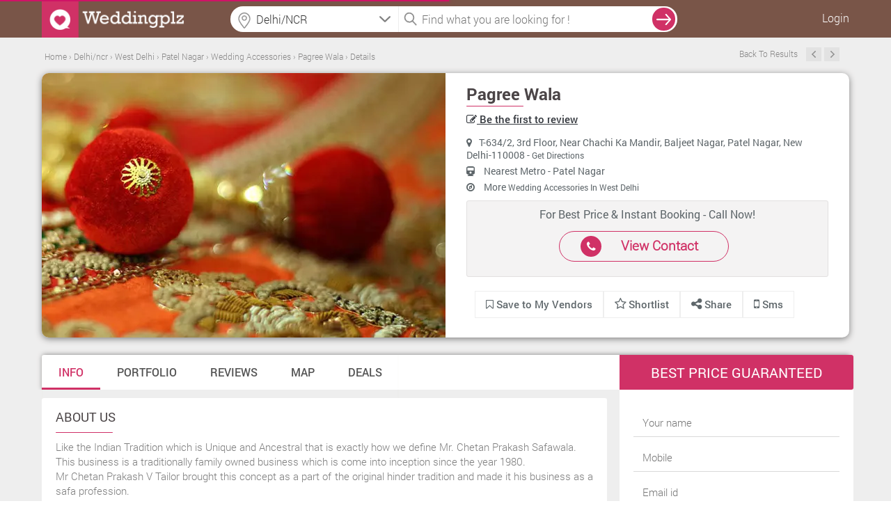

--- FILE ---
content_type: text/html; charset=UTF-8
request_url: https://www.weddingplz.com/delhi-ncr/wedding-accessories/pagree-wala-patel-nagar
body_size: 19540
content:
 <!doctype html>
<!--[if IE 8]><html class="ie8 ie" lang="en"> <![endif]-->
<!--[if IE 9]><html class="ie9 ie" lang="en"> <![endif]-->
<!--[if gt IE 9]><!--> <html lang="en"> <!--<![endif]-->   
    <head>        
        <meta charset="utf-8">
        <title>Pagree Wala, Patel Nagar, West Delhi | Wedding Accessories | Weddingplz</title>        <meta charset="UTF-8"/>
<meta name="viewport" content="width=device-width, initial-scale=1.0"/>        
<meta name='verify-v1' content='93f6a18557011fdb3e7f21050a0de07e'/>
<meta name="msvalidate.01" content="B76D3D3CD2F5A14B2068C65628D868B1" />
<meta name="alexaVerifyID" content="f2e04f36-1c0c-4249-b620-e3ee5b7fb9c1"/>
<meta name="google-site-verification" content="xySDg2op5RSKoQstYqe5Aqlt68x0Z4BzUtbrEGmTeDc" />
<meta name="geo.region" content="India" />
<!-- <meta name="robots" content="index,follow" />
<meta name="GOOGLEBOT" content="INDEX, FOLLOW" /> -->
<meta name="language" content="English" />
<meta name="country" content="India" />
<!-- <meta name="robots" content="ALL" /> -->
<meta property="fb:app_id" content="106423413030579"/>        <meta name="keywords" content="Pagree Wala, Sehra And Pagdi,Groom Kirpan,Chooda And Kaleere" />
<meta name="description" content="Pagree Wala, Patel Nagar, Delhi/NCR, India. Specialized in Sehra And Pagdi, Groom Kirpan, Chooda And Kaleere." />        
        <meta property="og:title" content="Pagree Wala, Patel Nagar, West Delhi | Wedding Accessories | Weddingplz"/>
        <meta property="og:type" content="article"/>
        <meta property="og:url" content="https://www.weddingplz.com/delhi-ncr/wedding-accessories/pagree-wala-patel-nagar" />
        <meta property="og:image" content="https://www.weddingplz.com/images/portfolio/main/33/40693/Pagree-Wala-4664-1-weddingplz.jpg" />
        <meta property="og:image:url" content="https://www.weddingplz.com/images/portfolio/main/33/40693/Pagree-Wala-4664-1-weddingplz.jpg"/>        
        <meta property="og:image:width" content="605"/>
        <meta property="og:image:height" content="460"/>
        <meta property="og:description" content="Pagree Wala, Patel Nagar, Delhi/NCR, India. Specialized in Sehra And Pagdi, Groom Kirpan, Chooda And Kaleere."/>
        <meta property="og:site_name" content="weddingplz"/>
        
        <meta name="twitter:card" content="summary_large_image">
        <meta name="twitter:site" content="weddingplz">
        <meta name="twitter:creator" content="@weddingplz">
        <meta name="twitter:title" content="Pagree Wala, Patel Nagar, West Delhi | Wedding Accessories | Weddingplz">
        <meta name="twitter:description" content="Pagree Wala, Patel Nagar, Delhi/NCR, India. Specialized in Sehra And Pagdi, Groom Kirpan, Chooda And Kaleere.">
        <meta name="twitter:image" content="https://www.weddingplz.com/images/portfolio/main/33/40693/Pagree-Wala-4664-1-weddingplz.jpg">
        
        
        <link rel="canonical" href="https://www.weddingplz.com/delhi-ncr/wedding-accessories/pagree-wala-patel-nagar" />        <link rel="shortcut icon" href="https://www.weddingplz.com/images/favicon.ico" type="image/x-icon" />
<!--<link rel="stylesheet" href="css/font-awesome.min.css">
<link rel="stylesheet" href="css/colorbox/colorbox.css">-->
<link type="text/css" rel="stylesheet" href="https://www.weddingplz.com/min/?b=css&amp;f=style.css,style-extension.css,style-extension-update.css,jquery/jquery.autocomplete.css,popup.css,form.css,loader.css,responsive.css,colorbox/colorbox.css,font-awesome.min.css" />
<!--<link rel="stylesheet" href="https://www.weddingplz.com/css/style-extension.css" />-->
<style>
/*
body{
            -webkit-touch-callout: none;
            -webkit-user-select: none;
            -khtml-user-select: none;
            -moz-user-select: none;
            -ms-user-select: none;
            user-select: none;
}*/
</style>
<script type="dc14ff30cddb98dc9245179a-text/javascript">
//var loadScripts = function(){
////  alert('Dynamicaly adding stylesheet');
//    var src=["css/font-awesome.min.css","css/style-extension.css","css/style.css","css/jquery/jquery.autocomplete.css","css/popup.css","css/form.css","css/loader.css","css/responsive.css","css/colorbox/colorbox.css"];
//              if (document.createElement){
//                 for(var i=0;i<src.length;i++){
//                     var stylePath = 'https://www.weddingplz.com/'+src[i];
//                        var styletag = document.createElement('link');
//                        styletag.rel="stylesheet";
//                        styletag.type="text/css";
//                        styletag.href=stylePath;
//                        var headBlock = document.getElementsByTagName('head')[0];
//                        var done=false;
//                        styletag.onload=styletag.onreadystatechange = function(){
//                    if ( !done && (!this.readyState || this.readyState == 'loaded' || this.readyState == 'complete') ) {
//                               done=true;
//                               styletag.onload = styletag.onreadystatechange = null;
//                               document.getElementsByTagName('head')[0].removeChild(styletag);
//                    }
//               };
//                        headBlock.appendChild(styletag);
//                    }}
//                else {
//                for(var i=0;i<src.length;i++){
//                     var stylePath = 'https://www.weddingplz.com/'+src[i];
////                     console.log("<link rel='stylesheet' href='"+stylePath+"' type='text/css' media='screen' />");
//                    document.getElementsByTagName('body')[0].appendChild("<link rel='stylesheet' href='"+stylePath+"' type='text/css' media='screen' />");
//                }
//            }
//  };
//   window.addEventListener('load',loadScripts);
</script><link type="text/css" rel="stylesheet" href="https://www.weddingplz.com//min/?f=css/tooltipster.css,css/font-awesome.min.css,css/jquery/jcarousel.responsive.css,css/jquery/jquery.range.css,js/tabs-responsive/style.css,css/style_dlp.css,css/jquery/jquery.bxslider.css,css/bootstrap/bootstrap.min.css" />                <script type="dc14ff30cddb98dc9245179a-text/javascript" src="https://www.weddingplz.com/js/jquery/jquery-1.9.1.min.js"></script>
        <script type="dc14ff30cddb98dc9245179a-text/javascript" src="https://www.weddingplz.com/js/jquery/jquery.min.js"></script>
        <script type="dc14ff30cddb98dc9245179a-text/javascript">
            var jsPath = 'https://www.weddingplz.com/';
            var URLCityName = 'delhi-ncr';
        </script>
        
    </head>
    <body>
        <div id="outer-wrapper">
            <!-- Site Header start -->
 
<div id="popup1" class="modal-box"></div>
<div id="forgotPopup" class="modal-box planningpop"></div>
<div id="fb-root"></div>
<div class="screen-block" style="display: none;"></div>
<header class="site-header change-search innerhead-bg bgcolr" id="header-fix">
    <div class="site-header-inner site-width site-width-new clearfix"> 
        <a href="https://www.weddingplz.com/" class="site-logo">
            <img src='https://weddingplz-res.cloudinary.com/image/upload/v1/live/static_images/logo1.png' alt='WeddingPlz Logo'/> 
        </a>
         
            <ul class="userrt">
                <li class="menu-log-user"><a href="javascript:void(0);" onclick="if (!window.__cfRLUnblockHandlers) return false; javascript:loginForm();" class="enqury" style="color: #fff!important;" data-cf-modified-dc14ff30cddb98dc9245179a-="">Login</a></li>
            </ul>
        <div class="btnsearch"><i class="fa fa-search"></i></div>

        <div class="topform">
            <!--            <div class="searchcenter">
                            <span class="searchlist">
                            </span>
                        </div>-->
            <div class="searchleft">
   <!--        <input id="auto" type="text" placeholder="Banquet, Jewellers  etc." />-->
                <input name="citylocationfield" id="citylocationfield" type="text" class="input-text homeseachloc precise1icon" value="" placeholder="Location" onKeyPress="if (!window.__cfRLUnblockHandlers) return false; innerSearch(event)" data-cf-modified-dc14ff30cddb98dc9245179a-="" />
                <div id ="city-location-auto" style ="width:100%!important; position: relative;"></div>

                <input type="hidden" name="hidden_location" id="hidden_location" value="city">
                <input type="hidden" name="hidden_search_location" id="hidden_search_location">
                <input type="hidden" name="hidden_vendor_location" id="hidden_vendor_location">
                <input type="hidden" name="hidden_label_value" id="hidden_label_value" value="">
                <input type="hidden" name="search_city_id" id="search_city_id">


    <!--<form method = "post" name = "search-city-frm" id = "search-city-frm" action = "/cityselect/citysectionprocess">-->
    <input type="hidden" value="" id="search-city" name="search-city">
        <input type="hidden" value="Delhi/NCR" id="cityName" name="cityName">
        <input type="hidden" value="1" id="previous_cityid" name="previous_cityid">
        <input type="hidden" value="" id="hidden_search_type" name="hidden_search_type">
        <input type="hidden" value="" id="hidden_search_location_id" name="hidden_search_location_id">
        <input type="hidden" value="" id="hidden_search_location_name" name="hidden_search_location_name">
        <input type="hidden" value="delhi-ncr" id="hidden_city_url" name="hidden_city_url">
        
        <input type="hidden" value="https://www.weddingplz.com/delhi-ncr/wedding-accessories/pagree-wala-patel-nagar" id="hidden_search_url" name="hidden_search_url">
    
    <ul class="" id="citylocationUL" style="display:none;float:left;">
        <li class="ui-menu-item city-log1" onclick="if (!window.__cfRLUnblockHandlers) return false; setType();" data-cf-modified-dc14ff30cddb98dc9245179a-=""><a>Delhi/NCR</a></li>
        <li class="list-most">Other cities</li>
        
            <li class="ui-menu-item  city-log1" onclick="if (!window.__cfRLUnblockHandlers) return false; setCity('Mumbai', '2', 'city', 'mumbai');" data-cf-modified-dc14ff30cddb98dc9245179a-="">Mumbai</li>
        
            <li class="ui-menu-item  city-log1" onclick="if (!window.__cfRLUnblockHandlers) return false; setCity('Kolkata', '3', 'city', 'kolkata');" data-cf-modified-dc14ff30cddb98dc9245179a-="">Kolkata</li>
        
            <li class="ui-menu-item  city-log1" onclick="if (!window.__cfRLUnblockHandlers) return false; setCity('Bangalore', '5', 'city', 'bangalore');" data-cf-modified-dc14ff30cddb98dc9245179a-="">Bangalore</li>
        
            <li class="ui-menu-item  city-log1" onclick="if (!window.__cfRLUnblockHandlers) return false; setCity('Hyderabad', '6', 'city', 'hyderabad');" data-cf-modified-dc14ff30cddb98dc9245179a-="">Hyderabad</li>
        
            <li class="ui-menu-item  city-log1" onclick="if (!window.__cfRLUnblockHandlers) return false; setCity('Ahmedabad', '7', 'city', 'ahmedabad');" data-cf-modified-dc14ff30cddb98dc9245179a-="">Ahmedabad</li>
        
            <li class="ui-menu-item  city-log1" onclick="if (!window.__cfRLUnblockHandlers) return false; setCity('Pune', '8', 'city', 'pune');" data-cf-modified-dc14ff30cddb98dc9245179a-="">Pune</li>
        
            <li class="ui-menu-item  city-log1" onclick="if (!window.__cfRLUnblockHandlers) return false; setCity('Jaipur', '11', 'city', 'jaipur');" data-cf-modified-dc14ff30cddb98dc9245179a-="">Jaipur</li>
        
            <li class="ui-menu-item  city-log1" onclick="if (!window.__cfRLUnblockHandlers) return false; setCity('Ludhiana', '19', 'city', 'ludhiana');" data-cf-modified-dc14ff30cddb98dc9245179a-="">Ludhiana</li>
        
            <li class="ui-menu-item  city-log1" onclick="if (!window.__cfRLUnblockHandlers) return false; setCity('Chandigarh', '38', 'city', 'chandigarh');" data-cf-modified-dc14ff30cddb98dc9245179a-="">Chandigarh</li>
        
            <li class="ui-menu-item  city-log1" onclick="if (!window.__cfRLUnblockHandlers) return false; setCity('Udaipur', '50', 'city', 'udaipur');" data-cf-modified-dc14ff30cddb98dc9245179a-="">Udaipur</li>
                
    </ul> 
<!--</form>-->

<script type="dc14ff30cddb98dc9245179a-text/javascript">
    function setCity(cityNameLabel, searchcityId, type, cityUrl, locationId, locationName, cityName) {
        if (typeof (locationId) === 'undefined') {
            locationId = "";
        }
        ;
        if (typeof (locationName) === 'undefined') {
            locationName = "";
        }
        ;
        if (typeof (cityName) === 'undefined') {
            cityName = "";
        }
        ;
        $('#citylocationfield').val(cityNameLabel);
        $('#citylocationUL').hide();
        $('#search-city').val(searchcityId);
        $('#hidden_search_type').val(type);
        $('#hidden_search_location_id').val(locationId);
        $('#hidden_search_location_name').val(locationName);
        $('#hidden_city_url').val(cityUrl);
        var previousCityId = $('#previous_cityid').val();
        if ((previousCityId != searchcityId) || (type == 'city')) {
            //$('#search-city-frm').submit();
            $('div.screen-block').css({"display": "inline-block", "z-index": "2"});
            $('#animatedUL').css('display', 'inline-block');
            
            localStorage.clear();
        } else {
            $('div.screen-block').css({"display": "inline-block", "z-index": "2"});
            $('#animatedUL').css('display', 'inline-block');
            displayLocation(locationName, cityName, type);
        }
    }
    $(function () {
        var searchType = 'city';
        var searchLocationName = '';
        var cityName = 'Delhi/NCR';
        var selectedValue = '';
        if (searchType != '') {
            if (searchType != 'city') {
                selectedValue = searchLocationName + ', ' + cityName;
            } else {
                selectedValue = cityName;
            }
            $('#citylocationfield').val(selectedValue);
        }

    });

    function displayLocation(locationName, cityName, type)
    {
        localStorage.setItem("locationName", locationName);
        localStorage.setItem("cityName", cityName);
        localStorage.setItem("type", type);
    }

    function setType() {
        $('#citylocationfield').val($('#citylocationUL li > a').text());
        $('#hidden_location').val('city');
        $('#search-city').val(1);
        $('#hidden_search_type').val('city');
        //$('#search-city-frm').submit();
        $('div.screen-block').css({"display": "inline-block", "z-index": "2"});
        $('#animatedUL').css('display', 'inline-block');
        $('#citylocationUL').css('display', 'none');
        localStorage.clear();

    }
</script>


            </div> 
            <div class="searchright">
                <input name="categoryfieldlpdlp" id="categoryfieldlpdlp" type="text" class="input-text" value="" placeholder="Find what you are looking for !" onkeypress="if (!window.__cfRLUnblockHandlers) return false; gotolocation(event)" data-cf-modified-dc14ff30cddb98dc9245179a-="" />

                <span id ="cat-list-auto" style ="width:100%!important; position: relative;"></span>

                <input type="hidden" name="hidden_category" id="hidden_category">
                <input type="hidden" name="hidden_vendor" id="hidden_vendor">
                <input type="hidden" name="hidden_vendor_count" id="hidden_vendor_count">
                <input type="hidden" name="hidden_vendor_url" id="hidden_vendor_url">
                <input type="hidden" name="hidden_vendor_category" id="hidden_vendor_category">


                <!--                <ul class="" id="animatedUL" style="display: none;"></ul>-->

                <ul class="" id="animatedUL" style="display:none;float:left;"></ul>
            </div>
            <span onclick="if (!window.__cfRLUnblockHandlers) return false; innerSearch('search', 'lpdlp')" class="searchvcat" data-cf-modified-dc14ff30cddb98dc9245179a-="">
                <input type="button" value="search" class="desksearch" />
            </span>
            <span class="ajaxloader-barall"></span>

        </div>

    </div>
</header>
<!-- \\ End Site Header --> 


<script type="dc14ff30cddb98dc9245179a-text/javascript">
$(document).mousedown(function(a){var b=$("#animatedUL,#citylocationUL");b.is(a.target)||0!==b.has(a.target).length||(b.hide(),$("div.screen-block").css("display","none"))});
$(function () {$("#categoryfieldlpdlp").on("click",function(){""==$(this).val()?$("#animatedUL").css("display","block"):$("#animatedUL").css("display","none"),$("div.screen-block").css({display:"inline-block","z-index":"2"})});
var jsonString = '[{"id":3,"category":"Banquets"},{"id":6,"category":"Caterers"},{"id":45,"category":"Makeup Artists"},{"id":27,"category":"Photographers and Videographers"},{"id":36,"category":"Wedding Planners"}]';
var dataArray = $.parseJSON(jsonString);$('#animatedUL').append('<li class="list-most">Most Popular Searches</li>');$.each(dataArray, function (index, value) {$('#animatedUL').append('<li class="ui-menu-item" id="catpopular">' + value.category + '</li>');});
$("li#catpopular").on("click",function(){var a=$(this).text();$("#categoryfieldlpdlp").val(a),$(".searchvcat").hide(),$("#animatedUL").hide(),$(".ajaxloader-barall").css("display","block"),innerSearch("search","lpdlp")});});
$(function(){$("#citylocationfield").on("focus",function(){$("div.screen-block").css({display:"inline-block","z-index":"2"}),$("#citylocationUL").css("display","inline-block"),""!=$("#citylocationfield").val()&&$("#citylocationfield").val("")}),$("#citylocationfield").on("focusout",function(){$("div.screen-block").css("display","none"),""==$("#citylocationfield").val()&&("city"!=$("#hidden_location").val()?$("#citylocationfield").val($("#hidden_label_value").val()+", "+$("#cityName").val()):$("#citylocationfield").val($("#cityName").val()))})});
</script>
             
<input type="hidden" id="category" name="category" value="Wedding Accessories">
<input type="hidden" id="location" name="location" value="Patel Nagar">
<input type="hidden" id="userip" name="userip" value="18.222.253.78">
<input type="hidden" id="business_id" name="business_id" value="40693">
<input type="hidden" id="allReviewImages" name="allReviewImages" value="">
<input type = "hidden" id="track_click"  name = "track_click" value ="2">
<input type = "hidden" id="total_page"  name = "total_page" value ="0">
<input type = "hidden" id="sort_review"  name = "sort_review" value ="2">
<input type="hidden" id="currenturl" name="currenturl" value='https://www.weddingplz.com/delhi-ncr/wedding-accessories/pagree-wala-patel-nagar'>
<input type="hidden" id="vendor_url" name="vendor_url" value='pagree-wala-patel-nagar'>
<input type="hidden" id="vendor_full_url" name="vendor_full_url" value="https://www.weddingplz.com/delhi-ncr/wedding-accessories/pagree-wala-patel-nagar">
<!--<input id ="review-rating" name="review-rating" class="single-slider" type="hidden" value="3"/>-->
<input type="hidden" name="userId" value=""/>



<section class="back">
    <div class="page_container">
        <!-------------Breadcrum--------->   
<input type = "hidden" name = "tabUrl" id = "tabUrl" value = "main">
<div class="breadcrumb tab-safaridlp-breadcrum margin_top">
    <div id="breadcrumbs-cont" class="breadcrumb bc-font-dlp"> 
         
    <span xmlns:v="http://rdf.data-vocabulary.org/#">
         
            
                       
                                            
                            <span typeof="v:Breadcrumb">
                                <a title="Home" rel="v:url" property="v:title" href="https://www.weddingplz.com/">
                                    <span>
                                        Home                                    </span>
                                </a>
                            </span> ›                       
                       
             
            
                       
                                            
                            <span typeof="v:Breadcrumb">
                                <a title="Delhi/ncr" rel="v:url" property="v:title" href="https://www.weddingplz.com/delhi-ncr/wedding-accessories">
                                    <span>
                                        Delhi/ncr                                    </span>
                                </a>
                            </span> ›                       
                       
             
            
                       
                                            
                            <span typeof="v:Breadcrumb">
                                <a title="West Delhi" rel="v:url" property="v:title" href="https://www.weddingplz.com/delhi-ncr/wedding-accessories/zone--west-delhi">
                                    <span>
                                        West Delhi                                    </span>
                                </a>
                            </span> ›                       
                       
             
            
                       
                                            
                            <span typeof="v:Breadcrumb">
                                <a title="Patel Nagar" rel="v:url" property="v:title" href="https://www.weddingplz.com/delhi-ncr/wedding-accessories/location--patel-nagar">
                                    <span>
                                        Patel Nagar                                    </span>
                                </a>
                            </span> ›                       
                       
             
            
                       
                                            
                            <span typeof="v:Breadcrumb">
                                <a title="Wedding Accessories" rel="v:url" property="v:title" href="https://www.weddingplz.com/delhi-ncr/wedding-accessories/location--patel-nagar">
                                    <span>
                                        Wedding Accessories                                    </span>
                                </a>
                            </span> ›                       
                       
             
            
                       
                    <!--              <span>Pagree Wala</span>-->
                            <span typeof="v:Breadcrumb">
                                <a title="Pagree Wala" rel="v:url" property="v:title" href="https://www.weddingplz.com/delhi-ncr/wedding-accessories/pagree-wala-patel-nagar">
                                    <span>
                                        Pagree Wala                                    </span>
                                </a>
                            </span>
                       
                        
                ›             
                <span typeof="v:Breadcrumb">
                    <a title="Details" rel="v:url" property="v:title" href="javascript:void(0);">
                        <span>Details</span>
                    </a>
                </span>
          </span>
    </div>
        <ul class="list-right flt-right">
            
            
             
                        <li class="last">
                            <a href="#" class="font0"> Back To Results</a>
                        </li>
                                        <li class="last">
                                                <a class="prev" style="font-size:0!important;" href="https://www.weddingplz.com/delhi-ncr/wedding-accessories/novelty-fashion-jewellers-sadar-bazar-delhi"> Previous </a> 
                                                                            <a class="next" style="font-size:0!important;" href="https://www.weddingplz.com/delhi-ncr/wedding-accessories/ratan-lal-gupta-gotewale-chandni-chowk"> Next </a>
                                            </li>
        </ul>
</div>
<!-------------End Breadcrum---------> 

<!-------------Cover page---------> 

    
<div class="cover">
           
               
                           <div class="cover_left  col-md-6">   
                <a href="https://www.weddingplz.com/delhi-ncr/wedding-accessories/pagree-wala-patel-nagar/portfolio">
                 
                <i class="covr" id="sampleImage" style="background-image:url(https://weddingplz-res.cloudinary.com/image/upload/f_auto,fl_lossy,h_380/v1/live/public/Images/categoryHeader/wedding-accessories.jpg);"></i></a>
             
                <style>
                    #sampleImage {-webkit-animation: sharp 5s; animation: sharp 5s;}
                    @-webkit-keyframes sharp {from {-webkit-filter: blur(5px); -moz-filter: blur(5px);
                                                    -o-filter: blur(5px);-ms-filter: blur(5px);filter: blur(5px);}
                    to {-webkit-filter: none; -moz-filter: none; -o-filter: none; -ms-filter: none; filter: none;}}
                    @keyframes sharp {from {-webkit-filter: blur(5px); -moz-filter: blur(5px); 
                                            -o-filter: blur(5px); -ms-filter: blur(5px); filter: blur(5px);}
                    to {-webkit-filter: none; -moz-filter: none; -o-filter: none; -ms-filter: none;
                        filter: none;}}
                </style>
                
               </div>
       
           <div class="cover_right col-md-6">
               <div style="width:100%; float:left">    
           <a href ="https://www.weddingplz.com/delhi-ncr/wedding-accessories/pagree-wala-patel-nagar"><h1>Pagree Wala</h1></a>
               </div>
               <div style="width:100%; float:left;padding-top: 2px;"> 
           <ul class="rate rvw-ratng pl0 ml0">
                                           <li style="color: #5e666a; font-family: 'RobotoMedium';">
                           <a href="https://www.weddingplz.com/delhi-ncr/wedding-accessories/pagree-wala-patel-nagar/reviews#values-display">
                                <i class="fa fa-pencil-square-o"></i>
                                    Be the first to review                 
                            </a>
                           
                           </li>
                         
               </ul> 
                   
               </div>
           <div class="clear"></div>
                           <p><i class="fa fa-map-marker pr10"></i>T-634/2, 3rd Floor, Near Chachi Ka Mandir, Baljeet Nagar, Patel Nagar, New Delhi-110008 
                - 
               <a href="https://www.weddingplz.com/delhi-ncr/wedding-accessories/pagree-wala-patel-nagar/map-direction#values-display">Get Directions</a> 
                </p>
            
           <p>
                                   <i class="fa fa-train pr10"></i> Nearest Metro - Patel Nagar                          </p>
           <p><i class="fa fa-compass pr10"></i>
               
                    
                 
               
               More <a href="https://www.weddingplz.com/delhi-ncr/wedding-accessories/zone--west-delhi">
                            
                           Wedding Accessories  
                           In West Delhi                          
               </a>
                                         
               </p>
           <div class="clear"></div>
                                       
                                <div class="col-md-12 cll-us">
                                    <p>For Best Price & Instant Booking - Call Now!  </p>
                                    <div class="col-md-6 btn-pink-back">
                                            <i class="sprite_cllus fa fa-phone"></i> 
                                            <span>
                                                                                            
                                           <a href="javascript:void(0);" onClick="if (!window.__cfRLUnblockHandlers) return false; javascript:vendorContactNoForm('vendorid=40693&category_id=33&cat_name=wedding accessories&zone_id=9');" title="View Contact" alt ="View Contact" class="enqury" style = "color:#d03166!important;text-decoration:none;" data-cf-modified-dc14ff30cddb98dc9245179a-="">
						     View Contact
					   </a>
                                            </span>
                                    </div>
                                </div>
                                
                                          
          
           <div class="clear"></div>
           
           <div class="col-md-12" style="padding-left:0px;">
               <ul class="revw_styl">
                 <!--  <li>
                       <a href="https://www.weddingplz.com/delhi-ncr/wedding-accessories/pagree-wala-patel-nagar/reviews#values-display">
                     <i class="fa fa-pencil-square-o"></i>
                     Write a review                 
                 </a>
                   </li>-->
                 <li>
                                                       <span title="Save to my vendor">
                                <a onclick="if (!window.__cfRLUnblockHandlers) return false; javascript:loginForm();" href="javascript:void(0);" class = "enqury cboxElement" class="save_vendor" data-cf-modified-dc14ff30cddb98dc9245179a-="">
                                    <i class="fa fa-bookmark-o"  title="Save to My Vendors">
                                    </i>
                                    Save to My Vendors
                                </a>
                        </span>
                       
                                          </li>
                   <li>                         
                   <span  id="shortlist_vendor_40693">
                       <a href="javascript:shortlist('40693')" class="shortlist_vendor"> 

                           <i style="padding-right:3px; font-size: 18px;" class="fa fa-star-o"></i>Shortlist
                        </a>
                    </span>
                   </li>
                   <li style="border:none; margin-left: -30px; padding: 8px 30px; margin-top: -8px;">
                    <span class="share-button-hov2">
                        <a href="#" style="margin-right:-8px;">
                                <i class="fa fa-share-alt f_sze"></i> Share 
                            </a>
                            
                        
                        <ul>
                                    <li><a id = "button" onClick="if (!window.__cfRLUnblockHandlers) return false; window.open('http://www.facebook.com/sharer.php?u=https://www.weddingplz.com/delhi-ncr/wedding-accessories/pagree-wala-patel-nagar', 'sharer', 'toolbar=0,status=0,width=550,height=400');" target="_parent" href="javascript: void(0)" class="faceb" data-cf-modified-dc14ff30cddb98dc9245179a-=""><i class="re-social1 fa fa-facebook fb-b"></i>Facebook</a></li>
                                    <li><a href="javascript:return false;" rel="nofollow" onclick="if (!window.__cfRLUnblockHandlers) return false; window.open('https://twitter.com/share?text=Pagree Wala&url=https://www.weddingplz.com/delhi-ncr/wedding-accessories/pagree-wala-patel-nagar', 'Twitter', 'toolbar=0,status=0,width=626,height=436')" class="twit" data-cf-modified-dc14ff30cddb98dc9245179a-=""><i class="re-social1 fa fa-twitter tw-b"></i>Twitter</a></li>
                                    <li>
                                                                                <a href= "javascript:void(0);" onclick="if (!window.__cfRLUnblockHandlers) return false; javascript:window.open(&quot;https://plus.google.com/share?url=https://www.weddingplz.com/delhi-ncr/wedding-accessories/pagree-wala-patel-nagar&quot;,&quot;&quot;,&quot;menubar=no,toolbar=no,resizable=yes,scrollbars=yes,height=600,width=600&quot;);" class="googl" data-cf-modified-dc14ff30cddb98dc9245179a-=""><i class="re-social1 fa fa-google-plus gg-b"></i>Google+</a>
                                    </li>
                        </ul>
                    </span>
            
                   </li>
                   
                   <li  class="tab_sms">
                                               <a href="javascript:void(0);" onClick="if (!window.__cfRLUnblockHandlers) return false; javascript:smsMeForm('vendorid=40693&vendorName=Pagree Wala&vendorAddress=T-634/2, 3rd Floor, Near Chachi Ka Mandir, Baljeet Nagar, Patel Nagar, New Delhi-110008&vendorMno=9873134906&vendorEmail=chetan@pagreewala.com, pagreewala@yahoo.com, sachinudinia@yahoo.com&category_id=33&share_vendor=0');" title="sms" alt ="SMS" class="enqury" data-cf-modified-dc14ff30cddb98dc9245179a-="">
                            <i class="fa fa-mobile f_sze"></i> Sms
                        </a>
                   </li>
                   
               </ul> 
               
           </div>
               
           
           
           </div>
       </div>
       
<!-------------End Cover---------> 
  	
    </div>



<!-------------Tab Section--------->
        <div class="page_container">

          <div class="menu_bar">
              <nav>
                        <ul class="cd-tabs-navigation"><li><a class='selected' data-content="basic_info" href="https://www.weddingplz.com/delhi-ncr/wedding-accessories/pagree-wala-patel-nagar">Info</a></li><li><a  data-content="portfolio" href="https://www.weddingplz.com/delhi-ncr/wedding-accessories/pagree-wala-patel-nagar/portfolio">Portfolio</a></li><li><a  data-content="reviews" href="https://www.weddingplz.com/delhi-ncr/wedding-accessories/pagree-wala-patel-nagar/reviews">Reviews</a></li><li><a  data-content="map_direction" href="https://www.weddingplz.com/delhi-ncr/wedding-accessories/pagree-wala-patel-nagar/map-direction">Map</a></li><li><a  data-content="deals" href="https://www.weddingplz.com/delhi-ncr/wedding-accessories/pagree-wala-patel-nagar/deals">Deals</a></li></ul> 
                  </nav>
        </div> 
        </div>

</section>



<section class="back1">
 
    <div class="page_container1">
        <div class="l_part">
            <div class="cd-tabs" style="margin-top:2px;" id="values-display">
                 <ul class="cd-tabs-content">
                            <div class="desc">
        <h4>About Us</h4>
                            <span id="dlp_about_full" class="marg-top3 fl-lt">		
                        <p>
                            Like the Indian Tradition which is Unique and Ancestral that is exactly how we define Mr. Chetan Prakash Safawala.<br>This business is a traditionally family owned business which is come into inception since the year 1980.<br>Mr Chetan Prakash V Tailor brought this concept as a part of the original hinder tradition and made it his business as a safa profession.<br>The service provided to the end user that is the baratis and the bridegroom is very personalized and initiated early by Mr. Chetan Prakash. As a pleasured service to the customer M                            <a href="javascript:viewfullAboutUs()" class="pink-link">
                                ...<span class ="more-less">
                    More                                </span>
                            </a>

                        </p>

                    </span>
                    <span id="dlp_about_less" class = "about_us_full disply-none marg-top3 fl-lt">		
                        <p> Like the Indian Tradition which is Unique and Ancestral that is exactly how we define Mr. Chetan Prakash Safawala.<br>This business is a traditionally family owned business which is come into inception since the year 1980.<br>Mr Chetan Prakash V Tailor brought this concept as a part of the original hinder tradition and made it his business as a safa profession.<br>The service provided to the end user that is the baratis and the bridegroom is very personalized and initiated early by Mr. Chetan Prakash. As a pleasured service to the customer Mr. Chetan Prakash personally goes to the venue of the event and deliver his professional services of tying the Traditional Safa on the head of Bride groom and barati’s .<br>The origination of the product happens with the expertise of ideas from Mr. Chetan Prakash and is spread down by his team of 15 people who are professionally trained to execute the same.<br>This is how we provide the best service with the traditional punch and professional touch.                            <a href="javascript:viewlessAboutUs()" class="pink-link">
                                ...<span class ="more-less">
                    ...Less                                </span>
                            </a></p>

                    </span>
                       
    </div>   

<div class="desc">
    <h4>Basic Info.</h4>
    <ul class="basic_info">
                        <li>
            <ul>
                <li class="info"><b>Payment Mode </b></li>
                <li class="info_desc">Cash </li>
            </ul>
        </li>
                                <li>
            <ul>
                <li class="info"><b>Buss Days/Hrs </b></li>
                <li class="info_desc">Everyday : 10:00 am to 8:00 pm </li>
            </ul>
        </li>
                        
                
                
                    
    </ul>
</div>



<div class="desc">
<h4>Our Portfolio</h4>
    <ul class="gallery">
                                        <a href="javascript:void(0);" onClick="if (!window.__cfRLUnblockHandlers) return false; javascript:getportfolioForm();" data-cf-modified-dc14ff30cddb98dc9245179a-="">
                                    <li style="background:url('https://weddingplz-res.cloudinary.com/image/upload/c_fill,w_251/v1/live/vendor_portfolio/33/40693/Pagree-Wala-4690-3-weddingplz.jpg')">

                                    </li>
                                </a>
                                                    <a href="javascript:void(0);" onClick="if (!window.__cfRLUnblockHandlers) return false; javascript:getportfolioForm();" data-cf-modified-dc14ff30cddb98dc9245179a-="">
                                    <li style="background:url('https://weddingplz-res.cloudinary.com/image/upload/c_fill,w_251/v1/live/vendor_portfolio/33/40693/Pagree-Wala-4688-2-weddingplz.jpg')">

                                    </li>
                                </a>
                                                    <a href="javascript:void(0);" onClick="if (!window.__cfRLUnblockHandlers) return false; javascript:getportfolioForm();" data-cf-modified-dc14ff30cddb98dc9245179a-="">
                                    <li style="background:url('https://weddingplz-res.cloudinary.com/image/upload/c_fill,w_251/v1/live/vendor_portfolio/33/40693/Pagree-Wala-4687-1-weddingplz.jpg')">

                                    </li>
                                </a>
                                                    <a href="javascript:void(0);" onClick="if (!window.__cfRLUnblockHandlers) return false; javascript:getportfolioForm();" data-cf-modified-dc14ff30cddb98dc9245179a-="">
                                    <li style="background:url('https://weddingplz-res.cloudinary.com/image/upload/c_fill,w_251/v1/live/vendor_portfolio/33/40693/Pagree-Wala-4664-1-weddingplz.jpg')">

                                    </li>
                                </a>
                            

                            <a href="javascript:void(0);" onClick="if (!window.__cfRLUnblockHandlers) return false; javascript:getportfolioForm();" data-cf-modified-dc14ff30cddb98dc9245179a-="">

                                <li class="last_pic" style="background:url('https://weddingplz-res.cloudinary.com/image/upload/c_fill,w_250/v1/live/vendor_portfolio/33/40693/Pagree-Wala-3566-4-weddingplz.jpg')"></li>
                            </a> 

                                

                            <a href="javascript:void(0);" onClick="if (!window.__cfRLUnblockHandlers) return false; javascript:getportfolioForm();" data-cf-modified-dc14ff30cddb98dc9245179a-="">

                                <li class="last_pic" style="background:url('https://weddingplz-res.cloudinary.com/image/upload/c_fill,w_250/v1/live/vendor_portfolio/33/40693/Pagree-Wala-3564-3-weddingplz.jpg')"></li>
                            </a> 

                                

                            <a href="javascript:void(0);" onClick="if (!window.__cfRLUnblockHandlers) return false; javascript:getportfolioForm();" data-cf-modified-dc14ff30cddb98dc9245179a-="">

                                <li class="last_pic" style="background:url('https://weddingplz-res.cloudinary.com/image/upload/c_fill,w_250/v1/live/vendor_portfolio/33/40693/Pagree-Wala-3562-2-weddingplz.jpg')"></li>
                            </a> 

                        <a href="javascript:void(0);" onClick="if (!window.__cfRLUnblockHandlers) return false; javascript:getportfolioForm();" class="v_more" data-cf-modified-dc14ff30cddb98dc9245179a-="">
      <strong>View</strong> <br> <strong>More <br>(4)</strong>
</a>

    </ul>
</div>
    <div class="desc">
        <h4>Our Services</h4>
        <ul class="service">
                                    
            <li class="col-md-3"><i class="sprite_service fa fa-check-circle"></i>Sehra And Pagdi</li>
                
                                    
            <li class="col-md-3"><i class="sprite_service fa fa-check-circle"></i>Groom Kirpan</li>
                
                                    
            <li class="col-md-3"><i class="sprite_uncheck fa fa-times-circle"></i>Clutches And Handbags</li>
                
                                    
            <li class="col-md-3"><i class="sprite_service fa fa-check-circle"></i>Chooda And Kaleere</li>
                
                                    
            <li class="col-md-3"><i class="sprite_uncheck fa fa-times-circle"></i>Bangles And Bindis</li>
                
                                    
            <li class="col-md-3"><i class="sprite_uncheck fa fa-times-circle"></i>Artificial Jewellery</li>
                
                                    
            <li class="col-md-3"><i class="sprite_uncheck fa fa-times-circle"></i>Cosmetics</li>
                
                                    
            <li class="col-md-3"><i class="sprite_uncheck fa fa-times-circle"></i>Accessories For Hair</li>
                
                    </ul>
        <div class="clear"></div>
        
        
<div class="wrong-link">

    <span class="pink-bg mob-minht">
            <a href="javascript:void(0);" onClick="if (!window.__cfRLUnblockHandlers) return false; javascript:anythingWrongForm('vendorid=40693&type=vendor');" class="enqury" data-cf-modified-dc14ff30cddb98dc9245179a-=""> <!--<i class="sprite sprite-icon-42"></i>--> Report Error</a>
    </span>
        <span class="green-bg mob-minht">
            <a href="/Claimbusiness/claimregister/businessid/NDA2OTM%3D"> <!--<i class="sprite sprite-icon-43"></i> --> Claim This Business</a>
        </span>   
    <div class="clear"></div>
</div>

    </div>






<style>
.dlp-thumb-port{ background-origin: content-box!important;
    background-repeat: no-repeat!important;
    background-size: cover!important;
     image-rendering: -webkit-optimize-contrast; 
    image-rendering:-moz-crisp-edges;
    display: inline-block!important;
    height: 100px!important;
    width: 99px!important;}    
    
</style>



<!-- left box ends -->


                 </ul> <!-- cd-tabs-content -->
                </div> <!-- cd-tabs -->
                
              


            <div class="desc">
                <h4>Review This Business</h4>
                <ul class="review">
                    <li>Your Rating : </li>
                    <li class="pl0">Slide to Rate </li>
                    <li>
                        <b class="demo-output">
                            <input id ="review-rating" name="review-rating" class="single-slider" type="hidden" value="0"/>
                        </b>
                    </li>                    
                </ul>
            </div>
            <div class="desc" id ="reviewForm" style ="display:none;">
            <div id="reviewsucess"></div>    
            <h4>Write your review for Pagree Wala </h4>
<!--            <ul class="review1">
                <li>Yor Ratings : </li>
            </ul>-->
            
            
                                                    <textarea class="t_area" placeholder="Good, bad, interesting or whacky…share what you feel!  Your review should be original, clean and atleast 100 characters long!" name="reviewdetail" id="reviewdetail" onfocus="if (!window.__cfRLUnblockHandlers) return false; $.colorbox({width:&quot;700px&quot;, height:&quot;462px&quot;, iframe:false, href:&quot;https://www.weddingplz.com//user/login&quot;});" data-cf-modified-dc14ff30cddb98dc9245179a-=""></textarea>
                                    
                                                
            
            
            <ul class="atc_bttn">                
                <li class="submit">
<!--                    <a href="#">Submit </a>-->
                    <input type="hidden" name="userId" value=""/>
                    <input type="button" value="Submit" id="submitreview" name="submitreview" onclick="if (!window.__cfRLUnblockHandlers) return false; return submitreview()" class="button flt-right" data-cf-modified-dc14ff30cddb98dc9245179a-="">
                                            
                </li>
                            </ul>
            </div>
            <div class="desc mb40">    
                <div class="col-md-12">               
               

    <h4>Recently Searched Vendors </h4>    
    <ul class="other-link">
                                <li>
               
                <a  href="https://www.weddingplz.com/delhi-ncr/wedding-accessories/bajaj-fancy-store-lajpat-nagar-part-2">Bajaj Fancy Store</a> <b>&nbsp;|</b>
               &nbsp;
            </li>
                                <li>
               
                <a  href="https://www.weddingplz.com/delhi-ncr/wedding-accessories/impression-cosmetic-janakpuri-c-block">Impression Cosmetic</a> <b>&nbsp;|</b>
               &nbsp;
            </li>
                                <li>
               
                <a  href="https://www.weddingplz.com/delhi-ncr/wedding-accessories/rk-pagri-wala-patel-nagar-west">RK Pagri Wala</a> <b>&nbsp;|</b>
               &nbsp;
            </li>
                                <li>
               
                <a  href="https://www.weddingplz.com/delhi-ncr/wedding-accessories/adorn-me-saket-16248">Adorn Me</a> <b>&nbsp;|</b>
               &nbsp;
            </li>
                                <li>
               
                <a  href="https://www.weddingplz.com/delhi-ncr/wedding-accessories/aswera-the-bangle-shop-m-g-road-gurgaon">Aswera The Bangle Shop</a> <b>&nbsp;|</b>
               &nbsp;
            </li>
                                <li>
               
                <a  href="https://www.weddingplz.com/delhi-ncr/wedding-accessories/bgs-m-g-road-gurgaon">BGs</a> <b>&nbsp;|</b>
               &nbsp;
            </li>
                                <li>
               
                <a  href="https://www.weddingplz.com/delhi-ncr/wedding-accessories/soni-sapphire-rajouri-garden-12017">Soni Sapphire</a> <b>&nbsp;|</b>
               &nbsp;
            </li>
                                <li>
               
                <a  href="https://www.weddingplz.com/delhi-ncr/wedding-accessories/mahindra-pagree-house-moti-nagar">Mahindra Pagree House</a> <b>&nbsp;|</b>
               &nbsp;
            </li>
           
    </ul>
 
<div class="clear"></div><br />

    <h4>Popular Searches </h4>
    <ul class="other-link">
                    <li>
               
                <a  href="https://www.weddingplz.com/delhi-ncr/groom-turban">groom turban in patel nagar</a> <b> | </b> &nbsp;
               
            </li>
            <li>
               
                <a  href="https://www.weddingplz.com/delhi-ncr/bangles-and-bindis">bangles and bindis in patel nagar</a> <b> | </b> &nbsp;
               
            </li>
            <li>
               
                <a  href="https://www.weddingplz.com/delhi-ncr/bangles">bangles in patel nagar</a> <b> | </b> &nbsp;
               
            </li>
            <li>
               
                <a  href="https://www.weddingplz.com/delhi-ncr/kirpan">kirpan in patel nagar</a> <b> | </b> &nbsp;
               
            </li>
            <li>
               
                <a  href="https://www.weddingplz.com/delhi-ncr/bridal-accessories">bridal accessories in patel nagar</a> <b> | </b> &nbsp;
               
            </li>
            <li>
               
                <a  href="https://www.weddingplz.com/delhi-ncr/chooda-and-kaleere">chooda and kaleere in patel nagar</a> <b> | </b> &nbsp;
               
            </li>
            <li>
               
                <a  href="https://www.weddingplz.com/delhi-ncr/bindi">bindi in patel nagar</a> <b> | </b> &nbsp;
               
            </li>
            <li>
               
                <a  href="https://www.weddingplz.com/delhi-ncr/sehra-and-pagdi">sehra and pagdi in patel nagar</a> <b> | </b> &nbsp;
               
            </li>
   
    </ul>
                
                <div class="clear"></div><br />
                <h4>Suggested Searches </h4>
                                
                <ul class="other-link"><li><a href="https://www.weddingplz.com/delhi-ncr/kirpan">kirpan in delhi/ncr</a>&nbsp; <b> | </b>&nbsp; </li><li><a href="https://www.weddingplz.com/delhi-ncr/bangles">bangles in delhi/ncr</a>&nbsp; <b> | </b>&nbsp; </li><li><a href="https://www.weddingplz.com/delhi-ncr/kalire">kalire in delhi/ncr</a>&nbsp; <b> | </b>&nbsp; </li><li><a href="https://www.weddingplz.com/delhi-ncr/groom-kirpan">groom kirpan in delhi/ncr</a>&nbsp; <b> | </b>&nbsp; </li><li><a href="https://www.weddingplz.com/delhi-ncr/bridal-accessories">bridal accessories in delhi/ncr</a>&nbsp; <b> | </b>&nbsp; </li><li><a href="https://www.weddingplz.com/delhi-ncr/cosmetics">cosmetics in delhi/ncr</a>&nbsp; <b> | </b>&nbsp; </li><li><a href="https://www.weddingplz.com/delhi-ncr/noto-ki-mala">noto ki mala in delhi/ncr</a>&nbsp; <b> | </b>&nbsp; </li><li><a href="https://www.weddingplz.com/delhi-ncr/bangles-and-bindis">bangles and bindis in delhi/ncr</a>&nbsp; <b> | </b>&nbsp; </li><li><a href="https://www.weddingplz.com/delhi-ncr/groom-accessories">groom accessories in delhi/ncr</a>&nbsp; <b> | </b>&nbsp; </li><li><a href="https://www.weddingplz.com/delhi-ncr/chooda-and-kaleere">chooda and kaleere in delhi/ncr</a>&nbsp; <b> | </b>&nbsp; </li><li><a href="https://www.weddingplz.com/delhi-ncr/groom-turban">groom turban in delhi/ncr</a>&nbsp; <b> | </b>&nbsp; </li><li><a href="https://www.weddingplz.com/delhi-ncr/accessories-for-hair">accessories for hair in delhi/ncr</a>&nbsp; <b> | </b>&nbsp; </li></ul>                </div>
                <div class="clear"></div>
                <div class="col-md-12"><br />
                    <h4>Related Reads</h4>
                    <ul class="reads-list  col-md-12">
                                                                                   
                                        <li class="seo-relatedsearch col-md-4"><img src="https://www.weddingplz.com/images/relatedRead/sindoor.jpg
" alt="'Sindoor' - A Belief Of An Indian Married Woman
" class="img-lt">
                                            <p><a href="https://www.weddingplz.com/blog/sindoor-a-belief-of-an-indian-married-woman
">'Sindoor' - A Belief Of An Indian Married Woman
</a>
                                            </p>
                                        </li>                            
                                                            
                                        <li class="seo-relatedsearch col-md-4"><img src="https://www.weddingplz.com/images/relatedRead/wedding-accessories-for-groom.jpg
" alt="Wedding Accessories For Groom - Indian and Western
" class="img-lt">
                                            <p><a href="https://www.weddingplz.com/blog/wedding-accessories-for-groom-indian-and-western
">Wedding Accessories For Groom - Indian and Western
</a>
                                            </p>
                                        </li>                            
                                                            
                                        <li class="seo-relatedsearch col-md-4"><img src="https://www.weddingplz.com/images/relatedRead/nail-art-designs.jpg
" alt="Wedding Nail Art Designs For The Bride
" class="img-lt">
                                            <p><a href="https://www.weddingplz.com/blog/wedding-nail-art-designs-for-the-bride
">Wedding Nail Art Designs For The Bride
</a>
                                            </p>
                                        </li>                            
                                                                                                         
                    </ul>
                </div>
            </div>
        </div>
        <div class="r_part"  id="left">      
            <div id="sidebar">
        <div class="quick_form">
            <h4 class="mt0">Best Price Guaranteed</h4>
<div class="contact-form">
     <div id="suc_msg" class="form-item"></div>
     <span id="smsEmail_error" class="form-item"></span>
     <div class="contact-form-inner">

         <form action="/mail/enquiryQuickQuote/pagree-wala-patel-nagar/" class="sky-form" method ="POST" id ="bpgDLPForm">
             <div class="form-item">

                 <input type="text" id="getsmsname" name="getsmsname" placeholder="Your name" class="input-text" />
             </div>
             <div class="form-item">

                 <input type="text" id="getsmsmobile" name="getsmsmobile" class="input-text"  placeholder="Mobile" maxlength="10" value="" />
             </div>
             <div class="form-item">

                 <input type="text" id="getsmsemail" name="getsmsemail" placeholder="Email id" value="" class="input-text" />
             </div>
             <div class="form-action">
                 <input type="hidden" id="vendorId" name="vendorId" value="40693">
            <!--                 <input type="button" class="form-button" name="Submit" id="getsendsmsBtn" onclick="getUserEnquiriedSMSEmail()" value="Get Quick Quote">-->
                 <input type="submit" class="new_get_quick_quote" name="Get Quick Quote" value="Get Quick Quote">
             </div>
         </form>
     </div>
 </div>

<!--<hr/ style="margin:0px 20px;">-->

         
        </div>
           
       <div class="slide"> 
        <div class="bg-slider">
    <div class="bxslider1">
        <a href="#">
            <div class="img_part">
                <img src="https://www.weddingplz.com/images/what_next.png" alt="Choose Vendor" class="sprite_next" />
            </div>
            <div  class="content_part">
                <h4><p>Book your chosen vendor in just 3 easy steps!</p></h4>
            </div>
        </a>
        <a href="#">
            <div class="img_part">
                <img src="https://www.weddingplz.com/images/give_detail.png" alt="Give Details" class="sprite_detail" />
            </div>
            <div  class="content_part">
                <h4>1.Give details</h4>
                <p> Tell us your requirements</p>
            </div>
        </a>
        <a href="#">
            <div class="img_part">
                <img src="https://www.weddingplz.com/images/recv_sugg.png" alt="Recieved Sugg" class="sprite_sugg" />
            </div>
            <div  class="content_part">
                <h4>2.Receive Suggestions </h4>
                <p>We'll suggest you the best vendors based on your requirements.</p>
            </div>
        </a>
        <a href="#">
            <div class="img_part">
                <img src="https://www.weddingplz.com/images/best_deal.png" alt="Best Deal" class="sprite_final" />
            </div>
            <div  class="content_part">
                <h4>3.Finalize Best Deal</h4>
                <p>Get best discounts from us and book your chosen vendor!</p>
            </div>
        </a>
    </div>
</div>           
       </div>
       
       <div class="newsletter">
           <h4>Wedding Planning Made Easy!</h4>

<div class="contact-button">
    <a href="https://www.weddingplz.com/contact-an-expert">
       Contact Our Expert Now
        <i class="contact-back fa fa-long-arrow-right"></i>
    </a>
</div>           
            
       </div>
            </div>
    </div>
    </div>
</section>
<div class="clear"></div>

<!-- shortlist vendors -->
<div class="vendor-shortlistt shortlist-vendors">
        <a class="shortlisedcontent enqury cboxElement" id="popup_window" title="" onclick="if (!window.__cfRLUnblockHandlers) return false; javascript:shortListedVendors();" href="javascript:void(0)" style="cursor: pointer;" data-cf-modified-dc14ff30cddb98dc9245179a-="">
            <div id="showShrtListMenu newlpimglayout6" style="width: 76px; height: 95px; background-image:url(https://www.weddingplz.com/images/vendors-list.png);">
            <input type = "hidden" id = "vendorShortlistedIds" value="">
            <span class="ven-list-count">
                <span id="shortlistcount" class="txt_no shortlist-mylist">0</span>
            </span>
            
            <span class="shrtlistright"></span>

        </div></a>
        <!-- Your save button code -->
  <!-- <div class="fb-save" data-uri=""></div> -->
</div><!--shortlist vendors -->

<style>#left{height: 2870px;}#sidebar{width: 354px;}
    
.loader-assit{
    bottom: 41px;
    position: relative;
    right: 85px;
}
</style>
<script type="dc14ff30cddb98dc9245179a-text/javascript">
$(document).ready(function(){var a=$("#left").height()-$("#sidebar").height()+$("#left").offset().top;$(window).scroll(function(){var b=$(this).scrollTop();$("#sidebar").height()+"px";b<$("#left").offset().top?$("#sidebar").css({position:"absolute",top:"0"}):b>a?$("#sidebar").css({position:"absolute",bottom:"0",top:"auto"}):$("#sidebar").css({position:"fixed",top:"65px",height:"auto","z-index":"12"})})});

function showSaveBtn(a){var b=$("#notes").val();""==b&&"true"==a?($("#savebtn").show(),$("#tooltipinfo").hide()):""!=b&&"false"==a?($("#savebtn").show(),$("#tooltipinfo").hide()):""!=b&&"true"==a?($("#savebtn").show(),$("#tooltipinfo").hide()):($("#savebtn").hide(),$("#tooltipinfo").show())}function editmynotes(){$("#editbtn").hide(),$("#btnchange").append('<div class="note-save-dlp" id="savebtn"><a href="javascript:void(0);" onClick="javascript:sendmynotes()"><strong><i class="fa fa-floppy-o" style="margin-right:10px;"></i>Save</strong></a></div>')}$(document).ready(function(){$("#savebtn").hide(),$(".single-slider").jRange({from:0,to:5,step:1,format:"%s",width:280,showLabels:!0,onstatechange:function(){jQuery(".single-slider").trigger("change")}}),jQuery(".single-slider").change(function(){var a=$("#review-rating").val();a>0?($("#reviewForm").show(),console.log(a)):$("#reviewForm").hide()})});

$(document).ready(function(){$(window).bind("scroll",function(){var a=$(window).height()-50;$(window).scrollTop()>a?$("nav").addClass("fixed"):$("nav").removeClass("fixed")})});


function rvwFbPublish(rvxTxt){
    
     FB.ui({
            method: "feed",
            link: "https://www.weddingplz.com/delhi-ncr/wedding-accessories/pagree-wala-patel-nagar/reviews",
            caption: "https://www.weddingplz.com/",
            description: rvxTxt,
            picture: "https://www.weddingplz.com/images/categoryImages/wedding-accessories.jpg"
        });
    
}
    
</script>




        <!-- section footer top link home-->
<div class="section-footer-top-link foot-length">
    <div class="foot_container para clearfix">      
        <div class="footer_wdith">
        <ul class="advertise-style nopad">
            <li class="text-center"><img src="https://www.weddingplz.com/images/search_img.png" width="45" alt="Search" /></li>
            <li class="text-center"><span>Search </span></li>
        </ul>        
            <p class="text-center">Lowest Booking Price With Great Deals <i class="sprite_sep"></i></p>    
        </div>
        <div class="footer_wdith">
        <ul class="advertise-style nopad">
            <li class="text-center"><img src="https://www.weddingplz.com/images/choose_img.png" width="45" alt="Choose" /></li>
            <li class="text-center"><span>Choose</span></li>
        </ul>        
            <p class="text-center">Full Vendor Check & Last Min Backup <i class="sprite_sep"></i></p>    
        </div>
        <div class="footer_wdith">
        <ul class="advertise-style nopad">
            <li class="text-center"><img src="https://www.weddingplz.com/images/book_img.png" width="45" alt="Book" /></li>
            <li class="text-center"><span>Book</span></li>
        </ul>        
            <p class="text-center">Easy, Direct & Transparent Dealings </p>    
        </div>
        <!--<div class="footer_wdith_last" style="background:none; padding-left: 25px;">
           <h5 class="text-left"></h5>
           <p>Talk To Our Wedding Experts!</p>           
           <div class="contact-button-experts col-md-12">
           <a href="/contact-an-expert">
              Contact An Expert Now
               <i class="contact-back fa fa-long-arrow-right"></i>
           </a>        </div><br /> 
        </div>-->
    </div>
</div>  
<!-- \\ End section footer top link  -->            
<!-- Footer start -->
<!--<footer class="site-footer" style="background:url('');">-->
    <footer class="site-footer">
        
            <!-- Google tag (gtag.js) -->
<script async src="https://www.googletagmanager.com/gtag/js?id=G-FLSL4165YF" type="dc14ff30cddb98dc9245179a-text/javascript"></script>
<script type="dc14ff30cddb98dc9245179a-text/javascript">
  window.dataLayer = window.dataLayer || [];
  function gtag(){dataLayer.push(arguments);}
  gtag('js', new Date());

  gtag('config', 'G-FLSL4165YF');
</script>


        
        
<!--<script> <script type="4db0d850d3b461342e1d0555-text/javascript">
(function(i,s,o,g,r,a,m){i['GoogleAnalyticsObject']=r;i[r]=i[r]||function(){
(i[r].q=i[r].q||[]).push(arguments)},i[r].l=1*new Date();a=s.createElement(o),
m=s.getElementsByTagName(o)[0];a.async=1;a.src=g;m.parentNode.insertBefore(a,m)
})(window,document,'script','//www.google-analytics.com/analytics.js','ga');

ga('create', 'UA-43471550-1', 'auto');
ga('send', 'pageview');
setTimeout("ga('send','event','Engaged users','Google')",10000);
</script>-->
    <div class="site-footer-inner site-width clearfix mobile_visibility">
        
         <div class="footer-column footer-column-one underlinewhite1">
            <h4>Explore</h4>
            <ul class="list-reset">
                <li><a href="https://www.weddingplz.com/checklist">Wedding Planning</a></li>
                <!--<li><a href="#">Wedding Websites</a></li>-->
                <li><a href="https://www.weddingplz.com/wedding-inspiration/search">Photo Gallery</a></li>
                <li><a href="https://www.weddingplz.com/real-wedding/search">Real Weddings</a></li>
                <li><a target="new" href="https://www.weddingplz.com/blog/">Blog</a></li>
                <li><a href="https://www.weddingplz.com/reviews">Reviews</a></li>
                <li><a href="https://www.weddingplz.com/delhi-ncr/events">Events</a></li>
            </ul>
        </div>

       
        <div class="footer-column footer-column-three underlinewhite1">
            <h4>Weddingplz</h4>
            <ul class="list-reset">
                <li><a href="https://www.weddingplz.com/about-us">About Us</a></li>
                 <!--<li><a href="">Our Story</a></li>-->
<!--                <li><a href="/team">Team</a></li>-->
                <li><a href="https://www.weddingplz.com/careers">Careers</a></li>
                <li><a href="https://www.weddingplz.com/press">Press</a></li>
                <li><a href="https://www.weddingplz.com/contact-us">Contact Us</a></li>
                <li><a class="selected claim-link" href="https://www.weddingplz.com/claimbusiness/claimregister">Are You a Vendor</a></li>
                <li><a class="selected claim-link" href="https://www.weddingplz.com/submit-wedding">Submit Your Wedding</a></li>
            </ul>
        </div>
        <div class="footer-column footer-column-two underlinewhite1">
            <h4>Featured Catg.</h4>
            <ul class="list-reset">

                      <li><a href="https://www.weddingplz.com/delhi-ncr/bands">Bands</a></li>
                <li><a href="https://www.weddingplz.com/delhi-ncr/banquets">Banquets</a></li>
                <li><a href="https://www.weddingplz.com/delhi-ncr/caterers">Caterers</a></li>
                <li><a href="https://www.weddingplz.com/delhi-ncr/makeup-artists">Make Up Artist</a></li>
                <li><a href="https://www.weddingplz.com/delhi-ncr/photographers-and-videographers">Photographer</a></li>
                <li><a href="https://www.weddingplz.com/delhi-ncr/wedding-planners">Wedding Planners</a></li>
                <!--<li><a href="">Privacy Policy</a></li>-->
                <!--<li><a href="">Terms & Conditions</a></li>-->
            </ul>
        </div>
        <div class="footer-column footer-column-three underlinewhite1">
            <h4>Choose Your City</h4>
            <ul class="list-reset">
                <li><a href="https://www.weddingplz.com/delhi-ncr">Delhi</a></li>
                <li><a href="https://www.weddingplz.com/mumbai">Mumbai</a></li>
                <li><a href="https://www.weddingplz.com/bangalore">Bangalore</a></li>
                <li><a href="https://www.weddingplz.com/chandigarh">Chandigarh</a></li>
                <li><a href="https://www.weddingplz.com/ludhiana">Ludhiana</a></li>
                <li><a href="https://www.weddingplz.com/delhi-ncr/wedding-vendors">View All Categories</a></li>
            </ul>
        </div>
      
        <div class="footer-column footer-column-four">
           
            <div class="section-footer-top-link">
            <ul class="list-reset">
                <li><a href="https://www.weddingplz.com/contact-an-expert"><span class="p_right fa fa-comments-o"></span>Contact an Expert Now</a></li>
            <li><a href="https://www.weddingplz.com/advertise"><span class="p_right fa fa-bullhorn"></span>Advertise With Us</a></li>
            <li><a href="https://www.weddingplz.com/claimbusiness/claimregister"><span class="p_right fa fa-plus-square-o"></span>Claim/Add Your Business</a></li>
            <li class="social-icons">
                <a target="_blank" class="icon icon-fb" href="https://www.facebook.com/WeddingPlz/">Facebook</a>
                <a target="_blank" class="icon icon-tw" href="https://twitter.com/weddingplz">Twitter</a>
                <!--<a target="_blank" class="icon icon-gp" href="https://plus.google.com/104608318393562333997">Google plus</a>-->
                <a target="_blank" class="icon icon-pin" href="https://www.pinterest.com/WeddingPlz/">pinterest</a>
                <a target="_blank" class="icon icon-inst" href="https://www.instagram.com/weddingplz/">Instagram</a>
            </li>
        </ul>
            </div>
            
           
        </div>    
    </div>
        
        <!----Mobile-Device-Footer---->
        
        
        <div class="site-footer-inner site-width clearfix mobile_visibility_active">
        
        <div class="accordion_container">
    <div class="accordion_head">Explore<span class="plusminus">+</span>

    </div>
   
    <div class="accordion_body" style="display: none;">
        <div class="footer-column footer-column-one underlinewhite1">
            <ul class="list-reset">
                <li><a href="https://www.weddingplz.com/checklist">Wedding Planning</a></li>
                <!--<li><a href="#">Wedding Websites</a></li>-->
                <li><a href="https://www.weddingplz.com/wedding-inspiration/search">Photo Gallery</a></li>
                <li><a href="https://www.weddingplz.com/real-wedding/search">Real Weddings</a></li>
                <li><a target="new" href="https://www.weddingplz.com/blog/">Blog</a></li>
                <li><a href="https://www.weddingplz.com/reviews">Reviews</a></li>
                <li><a href="https://www.weddingplz.com/delhi-ncr/events">Events</a></li>
            </ul>
        </div>
    </div>
    <div class="accordion_head">Weddingplz<span class="plusminus">+</span>
    </div>
    
            <div class="accordion_body" style="display: none;">
        <div class="footer-column footer-column-one underlinewhite1">
            <ul class="list-reset">
                <li><a href="https://www.weddingplz.com/about-us">About Us</a></li>
                 <!--<li><a href="">Our Story</a></li>-->
<!--                <li><a href="/team">Team</a></li>-->
                <li><a href="https://www.weddingplz.com/careers">Careers</a></li>
                <li><a href="https://www.weddingplz.com/press">Press</a></li>
                <li><a href="https://www.weddingplz.com/contact-us">Contact Us</a></li>
                <li><a class="selected claim-link" href="https://www.weddingplz.com/claimbusiness/claimregister">Are You a Vendor</a></li>
                <li><a class="selected claim-link" href="https://www.weddingplz.com/submit-wedding">Submit Your Wedding</a></li>
            </ul>
        </div>
    </div>
    <div class="accordion_head">Featured Catagories<span class="plusminus">+</span>

    </div>
    <div class="accordion_body" style="display: none;">        
        <div class="footer-column footer-column-one underlinewhite1">
        <ul class="list-reset">
                <li><a href="https://www.weddingplz.com/delhi-ncr/bands">Bands</a></li>
                <li><a href="https://www.weddingplz.com/delhi-ncr/banquets">Banquets</a></li>
                <li><a href="https://www.weddingplz.com/delhi-ncr/caterers">Caterers</a></li>
                <li><a href="https://www.weddingplz.com/delhi-ncr/makeup-artists">Make Up Artist</a></li>
                <li><a href="https://www.weddingplz.com/delhi-ncr/photographers-and-videographers">Photographer</a></li>
                <li><a href="https://www.weddingplz.com/delhi-ncr/wedding-planners">Wedding Planners</a></li>
                <!--<li><a href="">Privacy Policy</a></li>-->
                <!--<li><a href="">Terms & Conditions</a></li>-->
            </ul>
        </div>
    </div>
            <div class="accordion_head">Choose Your City<span class="plusminus">+</span>

    </div>
    <div class="accordion_body" style="display: none;">        
        <div class="footer-column footer-column-one underlinewhite1">
        <ul class="list-reset">
                <li><a href="https://www.weddingplz.com/delhi-ncr">Delhi</a></li>
                <li><a href="https://www.weddingplz.com/mumbai">Mumbai</a></li>
                <li><a href="https://www.weddingplz.com/bangalore">Bangalore</a></li>
                <li><a href="https://www.weddingplz.com/chandigarh">Chandigarh</a></li>
                <li><a href="https://www.weddingplz.com/ludhiana">Ludhiana</a></li>
                <li><a href="https://www.weddingplz.com/delhi-ncr/wedding-vendors">View All Categories</a></li>
            </ul>
        </div>
    </div>
            
            <div class="footer-column footer-column-four">
           
                <div class="section-footer-top-link">
            <ul class="list-reset">
                <li><a href="https://www.weddingplz.com/contact-an-expert"><span class="p_right fa fa-comments-o"></span>Contact an Expert Now</a></li>
            <li><a href="https://www.weddingplz.com/advertise"><span class="p_right fa fa-bullhorn"></span>Advertise With Us</a></li>
            <li><a href="https://www.weddingplz.com/claimbusiness/claimregister"><span class="p_right fa fa-plus-square-o"></span>Claim/Add Your Business</a></li>
            <li class="social-icons">
                <a target="_blank" class="icon icon-fb" href="https://www.facebook.com/WeddingPlz/">Facebook</a>
                <a target="_blank" class="icon icon-tw" href="https://twitter.com/weddingplz">Twitter</a>
                <!--<a target="_blank" class="icon icon-gp" href="https://plus.google.com/104608318393562333997">Google plus</a>-->
                <a target="_blank" class="icon icon-pin" href="https://www.pinterest.com/WeddingPlz/">pinterest</a>
                <a target="_blank" class="icon icon-inst" href="https://www.instagram.com/weddingplz/">Instagram</a>
            </li>
        </ul>
            </div>
        </div>  
            
</div>
        
        </div>
        
            
            <script type="dc14ff30cddb98dc9245179a-text/javascript">
      /*          $(document).ready(function () {
    //toggle the component with class accordion_body
    $(".accordion_head").click(function () {
        if ($('.accordion_body').is(':visible')) {
            $(".accordion_body").slideUp(300);
            $(".plusminus").text('+');
        }
        if ($(this).next(".accordion_body").is(':visible')) {
            $(this).next(".accordion_body").slideUp(300);
            $(this).children(".plusminus").text('+');
        } else {
            $(this).next(".accordion_body").slideDown(':visible');
            $(this).children(".plusminus").text('-');
        }
    });
}); */
                </script>
        
    <div class="copy-wright">©2026. WeddingPlz. All Rights Reserved. &nbsp;   | 
        <a class="hov-underline" style="color: #fff;" href="https://www.weddingplz.com/privacypolicy"> Privacy Policy </a> | 
        <a class="hov-underline" style="color: #fff;" href="https://www.weddingplz.com/termsconditions"> Terms of Use </a></div>
</footer>

<style>
           
.accordion_head {
    background-color: transparent;
color: #fff;
cursor: pointer;
font-size: 15px;
margin: 0px 0 10px 0px;
padding: 15px 13px;
font-weight: bold;
border: 1px solid #fff;
text-align: center;
}
.accordion_body {
    background: transparent;
}
.plusminus {
    float:right; font-size: 17px;
}
            </style>
<!--<a href="javascript:void(0);" id="backtotop">Back to Top</a>-->
<!-- \\ End Footer -->

<style>
   /* #helpus_sucessmessage{ color: #fff!important; font-family: RobotoRegular;}*/
/*
body{
-webkit-user-select: none;
-khtml-user-select: none;
-moz-user-select: none;
-ms-user-select: none;
-o-user-select: none;
user-select: none;
}
  */  
</style>

<script type="dc14ff30cddb98dc9245179a-text/javascript">
$(document).ready(function () {
    //Disable full page
    $("body").on("contextmenu",function(e){
        return false;
    });
    
    //Disable part of page
    $("#id").on("contextmenu",function(e){
        return false;
    });
});
</script>
<!--<button class="open-button" onclick="openForm()">
    Follow us on
    <h2 class="title1">
        <a title = "Follow Us Weddingplz On Instagram" target="_blank" class="pink-link" href="https://www.instagram.com/weddingplz/">
            <i class="fa fa-instagram" style ="color:#fff;"></i>
        </a>
    </h2>
</button>-->


<style>

* {box-sizing: border-box;}

/* Button used to open the chat form - fixed at the bottom of the page */
/*.open-button {
  background-color: #cc3467;
  color: white;
  border: none;
  cursor: pointer;
  opacity: 0.8;
  position: fixed;
  bottom: 2px;
  right: 28px;
  /*width: 280px;*/
  /*padding: 16px 20px;*/
 /* width: 110px;
  font-family: 'RobotoMedium';
}

.title1 {
    font-size: 26px;
    font-family: 'RobotoMedium';
    color: #4b4547;
    margin-bottom: 0px;
    padding-bottom: 0px;
    }*/

</style>            <!--<script type="text/javascript" src="https://www.weddingplz.com/js/autocomplete/jquery.ui.core.js"></script>
<script type="text/javascript" src="https://www.weddingplz.com/js/autocomplete/jquery.ui.widget.js"></script>
<script type="text/javascript" src="https://www.weddingplz.com/js/autocomplete/jquery.ui.position.js"></script>
<script type="text/javascript" src="https://www.weddingplz.com/js/autocomplete/jquery.ui.menu.js"></script> 
<script type="text/javascript" src="https://www.weddingplz.com/js/autocomplete/jquery.ui.autocomplete.js"></script>
<script type="text/javascript" src="https://www.weddingplz.com/js/autocomplete/jquery.autocomplete.js"></script>
<script type="text/javascript" src="https://www.weddingplz.com/js/home.js"></script>
<script type="text/javascript" src="https://www.weddingplz.com/js/validation/jquery.validate.min.js"></script>
<script type="text/javascript" src="https://www.weddingplz.com/js/validation/validation.js"></script>-->
<!--<script type="text/javascript" async defer src="https://www.weddingplz.com/js/fancyform/jquery.fancyform.min.js"></script>-->
<!--<script type="text/javascript" async src="https://www.weddingplz.com/js/colorbox/jquery.colorbox.js"></script>-->
<!--<script type="text/javascript" src="https://www.weddingplz.com/js/all_common_js_files.js"></script>-->
    <script type="dc14ff30cddb98dc9245179a-text/javascript" src="https://www.weddingplz.com//min/?b=js&amp;f=autocomplete/jquery.ui.core.js,autocomplete/jquery.ui.widget.js,autocomplete/jquery.ui.position.js,autocomplete/jquery.ui.menu.js,autocomplete/jquery.ui.autocomplete.js,autocomplete/jquery.autocomplete.js,home.js,validation/jquery.validate.min.js,validation/validation.js,fancyform/jquery.fancyform.min.js,colorbox/jquery.colorbox.js,colorbox/colorbox.js,jquery/jquery.lazyload.min.js,nprogress.js"></script>
<!--<script src="https://www.weddingplz.com/js/jquery/jquery.lazyload.min.js"></script>-->
<!--<script type="text/javascript" src="https://www.weddingplz.com/js/colorbox/jquery.colorbox.js"></script>
<script type="text/javascript" src="https://www.weddingplz.com/js/colorbox/colorbox.js"></script>-->
<script type="dc14ff30cddb98dc9245179a-text/javascript">$(function(){$("img.lazy").lazyload(),$("div.lazy").lazyload({failure_limit:10,threshold:1500})});</script>
<!--fb Share functionality here-->
<script type="dc14ff30cddb98dc9245179a-text/javascript">/*$(window).load(function(){function e(e){for(var t="https://www.weddingplz.com/",o=0;o<e.length;o++){var a=!1,n=document.createElement("script");n.type="text/javascript",n.async=!0;var u=t+"js/"+e[o];n.src=u,n.onload=n.onreadystatechange=function(){a||this.readyState&&"loaded"!=this.readyState&&"complete"!=this.readyState||(a=!0,n.onload=n.onreadystatechange=null,document.getElementsByTagName("body")[0].removeChild(n))},document.getElementsByTagName("body")[0].appendChild(n)}}!function(){var t=["autocomplete/jquery.ui.core.js","autocomplete/jquery.ui.widget.js","autocomplete/jquery.ui.position.js","autocomplete/jquery.ui.menu.js","autocomplete/jquery.ui.autocomplete.js","autocomplete/jquery.autocomplete.js","home.js","validation/jquery.validate.min.js","validation/validation.js","colorbox/colorbox.js"];e(t)}()});*/</script>
<script type="dc14ff30cddb98dc9245179a-text/javascript">function loader(e,o,r){void 0==r&&(r="");var s="";s='"vbox-preloader '+r+'"';var d="<div class = "+s+' id = "showLoader"></div>';""!=e&&"undefined"!=e&&""!=o&&("show"==o&&($(d).insertBefore("#"+e),$("#"+e).hide()),"hide"==o&&($("#showLoader").remove(),$("#"+e).show()))}$(".custom-select").transformSelect(),$("#custom-selectlp").transformSelect();</script>
<script type="dc14ff30cddb98dc9245179a-text/javascript">$(function(){var o="<div class='modal-overlay js-modal-close'></div>";$("a[data-modal-id]").click(function(a){a.preventDefault(),$("body").append(o),$(".modal-overlay").fadeTo(500,.7);var d=$(this).attr("data-modal-id");$("#"+d).fadeIn($(this).data())}),$(window).resize(function(){$(".modal-box").css({top:($(window).height()-$(".modal-box").outerHeight())/2,left:($(window).width()-$(".modal-box").outerWidth())/2})}),$(window).resize()});</script>
<script type="dc14ff30cddb98dc9245179a-text/javascript">jQuery.fn.center=function(){return this.css("position","absolute"),this.css("top",(jQuery(window).height()-this.height())/2+jQuery(window).scrollTop()+"px"),this.css("left",(jQuery(window).width()-this.width())/2+jQuery(window).scrollLeft()+"px"),this};</script>
<script type="dc14ff30cddb98dc9245179a-text/javascript">function fblogin(){FB.login(function(e){e.authResponse&&(window.location.href="/user/fblogin")},{scope:"email"})}function onSignIn(e){var o=e.getBasicProfile();console.log("ID: "+o.getId()),console.log("Name: "+o.getName()),console.log("Image URL: "+o.getImageUrl()),console.log("Email: "+o.getEmail());var n="id="+o.getId()+"&name="+o.getName()+"&email="+o.getEmail()+"&imgUrl="+o.getImageUrl();$.ajax({url:jsPath+"user/getgmailsession",type:"POST",data:n,dataType:"json",success:function(e){1==e.status&&window.location.reload()}})}jQuery("#popup1,#popup2,#popup3,#popup0").center(),window.fbAsyncInit=function(){FB.init({appId:"106423413030579",channelURL:"",status:!0,cookie:!0,oauth:!0,xfbml:!0})},function(e){var o,n="facebook-jssdk",t=e.getElementsByTagName("script")[0];e.getElementById(n)||(o=e.createElement("script"),o.id=n,o.async=!0,o.src="//connect.facebook.net/en_US/all.js",t.parentNode.insertBefore(o,t))}(document);</script>
<!--- JS for after login menu and mobile search animation   -->
<script type="dc14ff30cddb98dc9245179a-text/javascript">$(document).ready(function(n){if($(".btnsearch").click(function(){$(".topform").slideToggle()}),$(window).width()<=760){var e=!1;$(".mobmenu").click(function(n){0==e?($(".menushow").animate({left:"0px"},200),e=!0):1==e&&($(".menushow").animate({left:"-700px"},200),e=!1)})}});</script>
<script type="dc14ff30cddb98dc9245179a-text/javascript">function help_us_inprove(){var e=$("#helpus_email").val(),s=$("#helpus_comments").val();if(""==e)return $("#helpus_email").attr("placeholder","Plz enter email id"),$("#helpus_email").addClass("change-text-box-color"),$("#helpus_email").focus(),!1;var l=/^[\w-\.]+@([\w-]+\.)+[\w-]{2,4}$/;if(!e.match(l))return $("#helpus_email").attr("placeholder","Plz enter valid email id"),$("#helpus_email").val(""),$("#helpus_email").addClass("change-text-box-color"),$("#helpus_email").focus(),!1;if(""==s||"Enter comments"==s)return $("#helpus_comments").attr("placeholder","Plz enter your message"),$("#helpus_comments").addClass("change-text-box-color"),$("#helpus_email").removeClass("change-text-box-color"),$("#helpus_comments").focus(),!1;var a="&helpus_email="+e+"&helpus_comments="+s; $.ajax({url:jsPath+"Search/helpusimprove",type:"POST",data:a,success:function(e){$("#helpus_email").val("");$("#helpus_comments").val("");$("#helpus_sucessmessage").html("<div class='color-box-hd'></div><div id='success' class='hd-box' style='padding:15px 20px 15px 20px; width:89%;'>Success</div><div style='padding:20px;'>Thanks for writing in. We'll get back to you shortly!</div>");$.colorbox({inline:true, height: "200px",width: "400px;", fixed:true, href:"#helpus_sucessmessage"}); $("#helpus_email").removeClass("change-text-box-color");$("#helpus_comments").removeClass("change-text-box-color");window.setTimeout(function(){ window.location.reload();}, 2000);}});}</script>

<!-- <script async type="text/javascript" src="https://cdn.perfdrive.com/static/browser_detect_min.js"></script> -->
<script type="dc14ff30cddb98dc9245179a-text/javascript">NProgress.start();NProgress.done();</script>
<script type="dc14ff30cddb98dc9245179a-text/javascript">$(document).ready(function(){$(".accordion_head").click(function(){$(".accordion_body").is(":visible")&&($(".accordion_body").slideUp(300),$(".plusminus").text("+")),$(this).next(".accordion_body").is(":visible")?($(this).next(".accordion_body").slideUp(300),$(this).children(".plusminus").text("+")):($(this).next(".accordion_body").slideDown(300),$(this).children(".plusminus").text("-"))})});</script>
<script type="dc14ff30cddb98dc9245179a-text/javascript" src="https://www.weddingplz.com//min/?b=js&amp;f=placeholders.min.js,listingdetail.js,jquery/jquery.bxslider.min.js,fancyform/jquery.mousewheel.js,fancyform/jquery.hotkeys.js,jquery/jquery.jcarousel.min.js,wow.min.js,jquery/jquery.tooltipster.min.js,jquery/jquery.countto.js,custom-scripts.js,tabs-responsive/modernizr.js,tabs-responsive/main.js,jquery/jquery.easing.min.js,jquery/jquery.mixitup.min.js,innersearch.js,prism.js,jquery/jquery.range.js,ajaxupload.js,jstorage.js"></script>
<script type="dc14ff30cddb98dc9245179a-text/javascript">jQuery(function(){tooltipster()}),$(".mobile-search").click(function(e){e.preventDefault(),$(".mobile-search").addClass("active"),$(".mobile-search form input.form-control").focus()}),$(document).mouseup(function(e){var t=$(".mobile-search");t.is(e.target)||0!==t.has(e.target).length||t.removeClass("active")});</script>
<script type="dc14ff30cddb98dc9245179a-text/javascript">
   $(document).ready(function(){index=$.jStorage.index();for(var a=new Array,b=0;b<index.length;b++)datas=$.jStorage.get(index[b]),a.push(datas),$("#shortlist_vendor_"+datas).html('<a href="javascript:deleteshortlist('+datas+')"><i style="font-size: 18px; color:#e35081; margin: 7px 7px 11px 0;" class="fa fa-star"></i>Shortlist</a>');$("#shortlistcount").html(a.length),$("#vendorShortlistedIds").val(a.toString()),a.length<1?$(".vendor-shortlistt").hide():$(".vendor-shortlistt").show(),$(".bxslider1").bxSlider({})});$(document).ready(function(){$(window).bind("scroll",function(){var n=$(window).height()-50;$(window).scrollTop()>n?$("nav").addClass("fixed"):$("nav").removeClass("fixed")})});
   $(window).load(function(){$.post(jsPath+"search/visit-dlp",{cat_id:"33",v_id:"40693"},function(t,i){console.log(t)})});
</script>

<!--<script type ="text/javascript">
   $(document).ready(function(){index=$.jStorage.index();for(var a=new Array,b=0;b<index.length;b++)datas=$.jStorage.get(index[b]),a.push(datas),$("#shortlist_vendor_"+datas).html('<a href="javascript:deleteshortlist('+datas+')"><i style="font-size: 18px; color:#e35081; margin: 7px 7px 11px 0;" class="fa fa-star"></i>Shortlist</a>');$("#shortlistcount").html(a.length),$("#vendorShortlistedIds").val(a.toString()),a.length<1?$(".vendor-shortlistt").hide():$(".vendor-shortlistt").show(),$(".bxslider1").bxSlider({auto:"true",pager:"true",Controls:"true",mode:"fade"})});</script>--> 
<script type="dc14ff30cddb98dc9245179a-text/javascript">$(function(){var t={init:function(){$("#portfoliolist").mixitup({targetSelector:".portfolio",filterSelector:".filter",effects:["fade"],easing:"snap",onMixEnd:t.hoverEffect()})},hoverEffect:function(){$("#portfoliolist .portfolio").hover(function(){$(this).find(".label").stop().animate({bottom:0},200,"easeOutQuad"),$(this).find("img").stop().animate({top:0},500,"easeOutQuad")},function(){$(this).find(".label").stop().animate({bottom:0},200,"easeInQuad"),$(this).find("img").stop().animate({top:0},300,"easeOutQuad")})}};t.init()});</script>
<script type="dc14ff30cddb98dc9245179a-text/javascript">$(document).ready(function(){$(".range-slider").jRange({from:1,to:5,step:1,format:"%s",width:280,showLabels:!0,isRange:!0})});</script>
<script type="dc14ff30cddb98dc9245179a-text/javascript">/* $(document).ready(function(){var e=$("#track_click").val(),o=e,s=$("#total_page").val();$(".load_more").click(function(e){var a=escape($("#vendor_url").val()),i=escape($("#category").val()),l=escape($("#business_id").val());if($(this).hide(),$(".animation_image").show(),s>=o){var t=$("#sort_review").val();$.post(jsPath+"Detail/reviewpaging/businessid/"+l+"/vendor_url/"+a+"/category/"+i+"/sort/"+t,{page:o},function(e){$(".load_more").show(),$("#sort_review_div").append(e),$(".animation_image").hide(),o++}).fail(function(e,o,s){alert(s)}),o>s-1&&($(".load_more").css("visibility","hidden"),$("#load_more_hideshow").hide())}});var a=$("img#thumb");new AjaxUpload("photoFile",{action:$("form#upload_photo").attr("action"),name:"photoFile",onSubmit:function(e,o){$(".file-uplod-div").hide(),toggle_loader("loader","show","")},onComplete:function(e,o){if(a.load(function(){toggle_loader("loader","hide",""),$("#loader").html("Add Photos to the Reviews"),a.unbind()}),$(".file-uplod-div").show(),toggle_loader("loader","hide",""),o)if("000"==o)$("#reviewsucess").html("Do login first"),$("#reviewsucess").addClass("fl-lt error-full marg-top"),$("html, body").animate({scrollTop:$("#reviewsucess").offset().top-50},"fast",function(){$("#reviewsucess").focus()});else if(1==o)$("#reviewsucess").html("Please upload valid image."),$("#reviewsucess").addClass("fl-lt error-full marg-top"),$("html, body").animate({scrollTop:$("#reviewsucess").offset().top-50},"fast",function(){$("#reviewsucess").focus()});else if(2==o)$("#reviewsucess").html("Image size must be less than 2 MB."),$("#reviewsucess").addClass("fl-lt error-full marg-top"),$("html, body").animate({scrollTop:$("#reviewsucess").offset().top-50},"fast",function(){$("#reviewsucess").focus()});else{var s="";s=""!=$("#allReviewImages").val()?$("#allReviewImages").val()+","+o:o,$("#allReviewImages").val(s),getreviewimages()}}})}); */
/*$(document).ready(function(){var a=$("#track_click").val(),b=a,c=$("#total_page").val();$(".load_more").click(function(a){var d=escape($("#vendor_url").val()),e=escape($("#category").val()),f=escape($("#business_id").val());if($(this).hide(),$(".animation_image").show(),c>=b){var g=$("#sort_review").val();$.post(jsPath+"Detail/reviewpaging/businessid/"+f+"/vendor_url/"+d+"/category/"+e+"/sort/"+g,{page:b},function(a){$(".load_more").show(),$("#sort_review_div").append(a),$(".animation_image").hide(),b++}).fail(function(a,b,c){alert(c)}),b>c-1&&($(".load_more").css("visibility","hidden"),$("#load_more_hideshow").hide())}});var d=$("img#thumb");new AjaxUpload("photoFile",{action:$("form#upload_photo").attr("action"),name:"photoFile",onSubmit:function(a,b){displayLoader("disp-loader-id","show","loader-assit")},onComplete:function(a,b){if(displayLoader("disp-loader-id","hide",""),d.load(function(){toggle_loader("loader","hide",""),$("#loader").html("Add Photos to the Reviews"),d.unbind()}),$(".file-uplod-div").show(),toggle_loader("loader","hide",""),b)if("000"==b)$("#reviewsucess").html("Do login first"),$("#reviewsucess").addClass("fl-lt error-full marg-top"),$("html, body").animate({scrollTop:$("#reviewsucess").offset().top-50},"fast",function(){$("#reviewsucess").focus()});else if(1==b)$("#reviewsucess").html("Please upload valid image."),$("#reviewsucess").addClass("fl-lt error-full marg-top"),$("html, body").animate({scrollTop:$("#reviewsucess").offset().top-50},"fast",function(){$("#reviewsucess").focus()});else if(2==b)$("#reviewsucess").html("Image size must be less than 2 MB."),$("#reviewsucess").addClass("fl-lt error-full marg-top"),$("html, body").animate({scrollTop:$("#reviewsucess").offset().top-50},"fast",function(){$("#reviewsucess").focus()});else{var c="";c=""!=$("#allReviewImages").val()?$("#allReviewImages").val()+","+b:b,$("#allReviewImages").val(c),getreviewimages()}}})});*/
$(document).ready(function(){var a=$("#track_click").val(),b=a,c=$("#total_page").val();$(".load_more").click(function(a){var d=escape($("#vendor_url").val()),e=escape($("#category").val()),f=escape($("#business_id").val());if($(this).hide(),$(".animation_image").show(),c>=b){var g=$("#sort_review").val();$.post(jsPath+"Detail/reviewpaging/businessid/"+f+"/vendor_url/"+d+"/category/"+e+"/sort/"+g,{page:b},function(a){$(".load_more").show(),$("#sort_review_div").append(a),$(".animation_image").hide(),b++}).fail(function(a,b,c){alert(c)}),b>c-1&&($(".load_more").css("visibility","hidden"),$("#load_more_hideshow").hide())}})});
</script>
<script type="application/ld+json">{"@context":"http://schema.org/","@type":"LocalBusiness","description":"Pagree Wala, Patel Nagar, Delhi/NCR, India. Specialized in Sehra And Pagdi, Groom Kirpan, Chooda And Kaleere.","image":"https://www.weddingplz.com/images/portfolio/main/33/40693/Pagree-Wala-4664-1-weddingplz.jpg","url":"https://www.weddingplz.com/delhi-ncr/wedding-accessories/pagree-wala-patel-nagar","name":"Pagree Wala","address":{"@type":"PostalAddress","streetAddress":"T-634/2, 3rd Floor, Near Chachi Ka Mandir, Baljeet Nagar, Patel Nagar, New Delhi-110008","addressLocality":"West Delhi","addressRegion":"Delhi/NCR"},"aggregateRating":{"@type":"AggregateRating","ratingValue":"0","reviewCount":"0"}}</script>
                         <script type="dc14ff30cddb98dc9245179a-text/javascript">
(function(i,s,o,g,r,a,m){i['GoogleAnalyticsObject']=r;i[r]=i[r]||function(){
(i[r].q=i[r].q||[]).push(arguments)},i[r].l=1*new Date();a=s.createElement(o),
m=s.getElementsByTagName(o)[0];a.async=1;a.src=g;m.parentNode.insertBefore(a,m)
})(window,document,'script','//www.google-analytics.com/analytics.js','ga');

ga('create', 'UA-43471550-1', 'auto');
ga('send', 'pageview');
setTimeout("ga('send','event','Engaged users','Google')",10000);
</script>


<!-- Piwik -->
<!--
<script type="text/javascript">
var _paq = _paq || [];
_paq.push(['trackPageView']);
_paq.push(['enableLinkTracking']);
(function() {
var u="//www.weddingplz.com/piwik/";
_paq.push(['setTrackerUrl', u+'piwik.php']);
_paq.push(['setSiteId', 1]);
var d=document, g=d.createElement('script'), s=d.getElementsByTagName('script')[0];
g.type='text/javascript'; g.async=true; g.defer=true; g.src=u+'piwik.js'; s.parentNode.insertBefore(g,s);
})();
</script>
<noscript><p><img src="//local.weddingplz-ui.com/piwik/piwik.php?idsite=1" style="border:0;" alt="" /></p></noscript>-->
<!-- End Piwik Code -->

<script type="dc14ff30cddb98dc9245179a-text/javascript"> (function() {
var _fbq = window._fbq || (window._fbq = []);
if (!_fbq.loaded) {
var fbds = document.createElement('script');
fbds.async = true;
fbds.src = '//connect.facebook.net/en_US/fbds.js';
var s = document.getElementsByTagName('script')[0];
s.parentNode.insertBefore(fbds, s);
_fbq.loaded = true;
}
_fbq.push(['addPixelId', '864305666995981']);
})();
window._fbq = window._fbq || [];
window._fbq.push(['track', 'PixelInitialized', {}]);
</script>
<!--<noscript><img height="1" width="1" alt="" style="display:none" src="https://www.facebook.com/tr?id=864305666995981&amp;ev=PixelInitialized" /></noscript>-->
<!-- Google knowledge graph search -->
<script type="application/ld+json">
{ "@context" : "http://schema.org",
"@type" : "Organization",
"name" : "Weddingplz",
"url" : "https://www.weddingplz.com/",
"sameAs" : [ "https://www.facebook.com/WeddingPlz",
"https://twitter.com/weddingplz",
"https://plus.google.com/+Weddingplzcom/posts",
"https://www.instagram.com/weddingplz/",
"https://in.pinterest.com/WeddingPlz/" ]                                            
}
</script>


<!-- Google Tag Manager -->

<noscript><iframe src="//www.googletagmanager.com/ns.html?id=GTM-MB7X3B"
height="0" width="0" style="display:none;visibility:hidden"></iframe></noscript>
<script type="dc14ff30cddb98dc9245179a-text/javascript">(function(w,d,s,l,i){w[l]=w[l]||[];w[l].push({'gtm.start':
new Date().getTime(),event:'gtm.js'});var f=d.getElementsByTagName(s)[0],
j=d.createElement(s),dl=l!='dataLayer'?'&l='+l:'';j.async=true;j.src='//www.googletagmanager.com/gtm.js?id='+i+dl;f.parentNode.insertBefore(j,f);
})(window,document,'script','dataLayer','GTM-MB7X3B');</script>

<!-- End Google Tag Manager -->

<!-- Google Code for Remarketing Tag -->
<!--<script type="text/javascript">
/* <![CDATA[ */
/*var google_conversion_id = 965511372;
var google_custom_params = window.google_tag_params;
var google_remarketing_only = true;*/
/* ]]> */
</script>-->

        </div>

    <script src="/cdn-cgi/scripts/7d0fa10a/cloudflare-static/rocket-loader.min.js" data-cf-settings="dc14ff30cddb98dc9245179a-|49" defer></script><script defer src="https://static.cloudflareinsights.com/beacon.min.js/vcd15cbe7772f49c399c6a5babf22c1241717689176015" integrity="sha512-ZpsOmlRQV6y907TI0dKBHq9Md29nnaEIPlkf84rnaERnq6zvWvPUqr2ft8M1aS28oN72PdrCzSjY4U6VaAw1EQ==" data-cf-beacon='{"version":"2024.11.0","token":"a483b4dbab8b45378a0f33012563ad2c","r":1,"server_timing":{"name":{"cfCacheStatus":true,"cfEdge":true,"cfExtPri":true,"cfL4":true,"cfOrigin":true,"cfSpeedBrain":true},"location_startswith":null}}' crossorigin="anonymous"></script>
</body>
</html>


--- FILE ---
content_type: text/html; charset=UTF-8
request_url: https://www.weddingplz.com/search/visit-dlp
body_size: -320
content:
 2